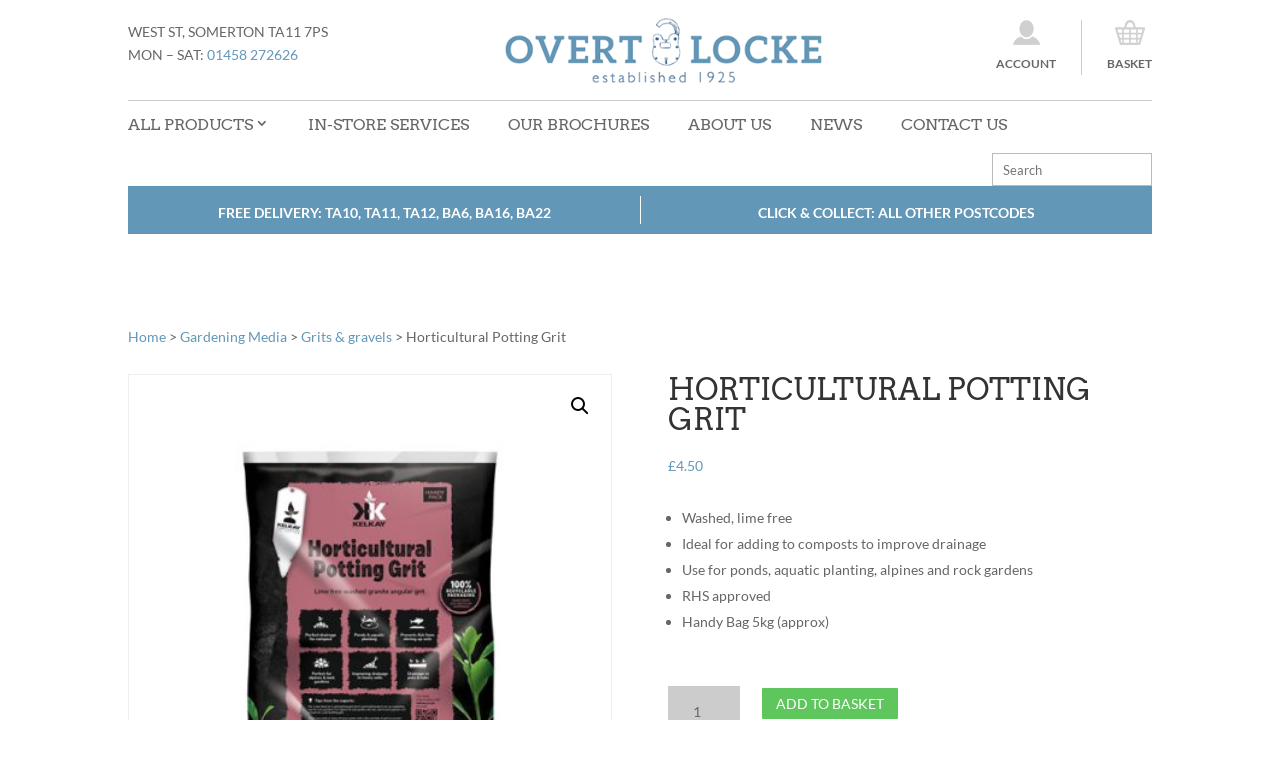

--- FILE ---
content_type: text/css
request_url: https://www.overtlocke.co.uk/wp-content/themes/Divi-child/style.css?ver=4.27.4
body_size: 3311
content:
/*
Theme Name: Divi Child
Theme URI: http://www.elegantthemes.com/gallery/divi/
Template: Divi
Author: Elegant Themes
Author URI: http://www.elegantthemes.com
Description: Smart. Flexible. Beautiful. Divi is the most powerful theme in our collection.
Tags: responsive-layout,one-column,two-columns,three-columns,four-columns,left-sidebar,right-sidebar,custom-background,custom-colors,featured-images,full-width-template,post-formats,rtl-language-support,theme-options,threaded-comments,translation-ready
Version: 3.7.1529419492
Updated: 2018-06-19 14:44:52

*/
h1, h2, h3, h4, h5, h6 {
  text-transform: uppercase;
}

#main-header {
  box-shadow: none;
}

#main-header .container {
  width: 100%;
  max-width: 80%;
}

.testimonial_row .et_pb_text p {
  text-transform: uppercase;
  font-size: 20px;
}

.header_sub_bar {
  background: #6397B7;
  padding: 10px 0;
  width: 80%;
  margin: 0 auto;
}

.header_sub_bar p {
  color: #fff;
  font-weight: 600;
}

.header_sub_bar .free-delivery,
.header_sub_bar .click-and-collect {
  padding: 5px 0;
}

.header_sub_bar .free-delivery {
  width: 50%;
  text-align: center;
  float: left;
}

.header_sub_bar .click-and-collect {
  width: 50%;
  text-align: center;
  display: inline-block;
  border-left: 1px solid #fff;
}

#text-9 a {
  color: #6397b7;
}

#et-top-navigation {
  border-top: 1px solid #ccc;
}

#top-menu-nav {
  float: left !important;
}

#top-menu li {
  padding-right: 36px;
}

#top-menu-nav>ul>li>a:hover {
  color: #6397B7;
}

.et_header_style_centered #top-menu>li>a {
  padding: 15px 0;
  font-family: 'Arvo',Georgia,"Times New Roman",serif;
  text-transform: uppercase;
  font-weight: normal;
  font-size: 16px;
}

#et-secondary-nav .menu-item-has-children>a:first-child:after,
#top-menu .menu-item-has-children>a:first-child:after {
  position: relative;
}

#et-secondary-nav .menu-item-has-children>a:first-child,
#top-menu .menu-item-has-children>a:first-child {
  padding-right: 0;
}

body .product-search input[type="text"].product-search-field {
  width: 320px;
  height: 33px;
  margin-top: 6px;
  padding-left: 10px;
}

#wtfdivi003-widget-area-wrap {
  display: inline-block;
  float: right;
}

.product-search-results {
  position: absolute;
  background: #fff;
  border: 1px solid #ccc;
  overflow: scroll;
}

.et-cart-info {
  display: none;
}

.et_pb_slider .et_pb_container {
  max-width: none !important;
}

.et_pb_slide_description {
  padding: 20% 0px 2% !important;
  /* padding-left: 0px !important;
  padding-right: 0px !important; */
}

.et_pb_slide_description h2.et_pb_slide_title {
  font-size: 38px;
  /* left: 0; */
  /* position: relative; */
  width: 70%;
  bottom: -120px;
  background: rgba(0, 0, 0, 0.40);
  padding: 10px 30px;
  text-transform: uppercase;
  text-align: left;
}

.et_pb_slide {
  padding: 0px;
}

.page-id-154 .et_pb_slide_description h2.et_pb_slide_title {
  bottom: -40px;
}

.page-id-154 .et_pb_slide_description,
.page-id-154 .et_pb_slider_fullwidth_off .et_pb_slide_description {
  padding: 5% 8%;
}

#divi_pb_widget-2 .et_pb_social_icon:before {
  display: none;
}

#divi_pb_widget-2 .et_pb_social_media_follow li a.icon {
  background-color: #D1D1D1 !important;
}

#divi_pb_widget-2 .et_pb_social_media_follow li a.icon::before {
  color: #696969;
}

/* .home .woocommerce ul.products li.product .button {
  left: 90px;
} */

.woocommerce ul.products li.product .woocommerce-loop-product__title,
.woocommerce ul.products li.product .price {
  text-align: center;
  font-family: 'Lato',Helvetica,Arial,Lucida,sans-serif;
}

.woocommerce ul.products li.product .price {
  color: #6397B7 !important;
  font-weight: 600;
}

.woocommerce ul.products li.product .button,
.best_sellers .woocommerce a.button,
.cart_button form.cart button,
.et_pb_woopro_related_products .button,
.woocommerce button.button,
.woocommerce button.button.alt.disable {
  color: #fff !important;
  /* border-color: none !important; */
  background: #5FC55D !important;
  font-size: 14px !important;
  border-radius: 0;
  text-transform: uppercase;
  padding: 5px 0;
  margin: 0 auto;
  position: relative;
  display: block;
  text-align: center;
  transition: 0.3s;
}

.woocommerce ul.products li.product .button,
.best_sellers .woocommerce a.button,
.cart_button form.cart button,
.et_pb_woopro_related_products .button {
  width: 60%;
}

.woocommerce ul.products li.product .button:hover,
.best_sellers .woocommerce a.button:hover,
.cart_button form.cart button:hover,
.et_pb_woopro_related_products .button:hover,
.woocommerce button.button:hover,
.woocommerce button.button.alt.disable:hover {
  background: rgba(95, 197, 93, 0.8) !important;
}

.woocommerce ul.products li.product .button:after,
.woocommerce button.button:after,
.woocommerce button.button.alt.disable:after {
  display: none;
}

.et_shop_image,
.product_image img {
  border: 1px solid #eee;
}

.woocommerce .quantity input.qty,
.woocommerce-page .quantity input.qty {
  background-color: #fff !important;
  color: #666 !important;
  border: 1px solid #ccc !important;
  font-size: 14px !important;
 }

.price {
  margin-top: 20px
}

.woocommerce div.product p.price {
  color: #6397B7;
}

 .product_meta {
   display: none;
 }

 .contact_details {
   font-family: 'Arvo',Georgia,"Times New Roman",serif;
   font-size: 18px;
 }

.contact_details a {
  color: #fff;
}

.et_pb_social_media_follow li a.icon::before {
  color: #6397b7;
}

.et_pb_social_media_follow li a.icon:hover::before {
  color: #6397b7;
}

.gform_wrapper {
  margin: 0 !important;
}

.gform_wrapper h3.gform_title {
  margin-top: 0 !important;
}

.gform_wrapper .gform_footer input[type=submit] {
  background: #5FC55D !important;
  border: none;
  text-transform: uppercase;
  color: #fff;
  padding: 10px 60px;
  transition: 0.3s;
}

.gform_wrapper .gform_footer input[type=submit]:hover {
  background: rgba(95, 197, 93, 0.8) !important;
  cursor: pointer;
}

/* IMAGE INTENSE */
.n10s-block.n10s-toronto {
  background-color: transparent;
}

.n10s-block.n10s-toronto h2 {
  width: 100%;
  /* min-height: 84px; */
  background-color: rgba(95, 197, 93, 0.8);
  -webkit-transition: all 0.2s ease-in-out !important;
  -moz-transition: all 0.2s ease-in-out !important;
  transition: all 0.2s ease-in-out !important;
  text-align: center;
  font-size: 22px;
  font-weight: 400 !important;
  padding: 20px 20px !important;
}

.n10s-block.n10s-toronto .n10s-overlay {
  -webkit-transition: all 0.2s ease-in-out !important;
  -moz-transition: all 0.2s ease-in-out !important;
  transition: all 0.2s ease-in-out !important;
}

.n10s-block.n10s-toronto .n10s-overlay:before {
  content: '';
  position: absolute;
  top: 0;
  left: 0;
  width: 100%;
  height: 100%;
  opacity: 0;
  -webkit-transition: all 0.2s ease-in-out !important;
  -moz-transition: all 0.2s ease-in-out !important;
  transition: all 0.2s ease-in-out !important;
}

.n10s-block.n10s-toronto:hover img, .n10s-block.n10s-toronto:hover h2 {
  transform: none;
}

.n10s-block.n10s-toronto:hover h2 {
  background-color: #5fc55d;
}

.n10s-block.n10s-toronto:hover .n10s-overlay:before {
  opacity: 1;
  background-color: rgba(52, 52, 52, 0.3);
}

.et_pb_image.et_pb_animation_left {
  -webkit-animation: none;
  -moz-animation: none;
  -o-animation: none;
  animation: none;
  opacity: 1 !important;
}

.term-description {
  display: block;
  margin: 0 auto;
  width: 80%;
  background-repeat: no-repeat !important;
  /*height: 150px;*/
  height: 395px;
}

.term-description p{
    color: #fff;
    background: rgba(52, 52, 52, 0.7);
    width: 30%;
    font-size: 40px;
    padding: 20px!important;
    font-family: 'Arvo',Georgia,"Times New Roman",serif;
    position: relative;
    top: 50%;
    line-height: 34px;
    transform: translateY(-50%);
    -ms-transform: translateY(-50%);
    -moz-transform: translateY(-50%);
    -webkit-transform: translateY(-50%);
    -o-transform: translateY(-50%);
}

.woocommerce ul.products li.product a img,
.woocommerce-page ul.products li.product a img {
  margin-bottom: 0!important;
}

#woocommerce_layered_nav-2,
#woocommerce_price_filter-2 {
  border: 1px solid #ccc;

}

#woocommerce_layered_nav-2 h4,
#woocommerce_price_filter-2 h4,
.product-search-filter-terms-heading,
.product-search-filter-price-heading {
  background: #6397B7;
  color: #fff;
  padding: 10px;
  font-size: 20px !important;
  font-family: 'Arvo',Georgia,"Times New Roman",serif;
  text-transform: uppercase;
  font-weight: normal !important;
}

 .product-search-filter-terms .product-search-filter-attribute,
 .product-search-filter-price.show-slider .product-search-filter-price-form,
 .product-search-filter-terms .product-search-filter-product_cat {
   border: 1px solid #ccc;
   padding: 20px !important;
 }

#woocommerce_layered_nav-2 ul,
.price_slider_wrapper {
padding: 20px;
}

#main-content .container {
  max-width:  100%;
  padding-top: 0;
  margin-top: 40px;
}

.price_slider_amount button.button,
.price_slider_amount button.button:hover {
  padding: 5px 10px;
}

.product-search-filter-price .ui-widget-header,
.product-search-filter-price .ui-state-default,
.product-search-filter-price .ui-widget-content .ui-state-default {
  background-color: #6397B7 !important;
}

.woocommerce .widget_price_filter .price_slider_wrapper .ui-widget-content {
  background-color: #fff;
  border: 1px solid #ccc;
}

.product .related h2 {
  font-size: 20px !important;
}

.sidebar_open_msg {
  background: url("https://www.overtlocke.co.uk/wp-content/uploads/2018/11/side-bar-bg.jpg");
  line-height: 30px;
  padding: 40px 5px;
}

.sidebar_open_msg p {
  text-align: center;
  color: #fff;
  font-family: 'Arvo',Georgia,"Times New Roman",serif;
  font-size: 24px;
}

.sidebar_open_msg p span {
  color: #6397B7;
}

.easy_t_single_testimonial blockquote.easy_testimonial {
  text-align: center;
  font-family: 'Arvo',Georgia,"Times New Roman",serif;
}
.wpls-logo-showcase-slider-wrp {
 border-top: 1px solid #ccc;
}
.wpls-logo-showcase {
  padding: 20px 0px!important;
 /* border-top: 1px solid #ccc;*/
}

#wtfdivi003-widget-area-wrap .et_pb_widget:last-child {
  margin-bottom: 0;
}

/* .woocommerce-message {
  width: 80%;
  margin:0 auto;
} */

.woocommerce-cart-form .actions button.button {
  padding: 10px 20px;
}

.wc-proceed-to-checkout a.checkout-button {
  background: #5FC55D !important;
  color: #fff !important;
}

.br_alabel > span {
  padding: 5px;
}

a.more-link {
  color: #5FC55D;
}

/* WIDGETS */
.header_content .header_account:before {
  content: url("../Divi-child/images/account-icon.png");
  display: block;
}

.header_content .header_basket:before {
  content: url("../Divi-child/images/basket-icon.png");
  display: block;
}

#custom_html-3 {
  float: right;
  position: relative;
  top: 20px;
}

.header_content #account {
  float: left;
  border-right: 1px solid #ccc;
  padding-right: 25px;
}

.header_content #basket {
  float: right;
  padding-left: 25px;
}

.header_content #account,
.header_content #basket {
  text-transform: uppercase;
  font-weight: 600;
  font-size: 12px;
}

.intro-text h2 {
    text-transform: none;
    line-height: 1.4em;
}

#text-9 {
  position: relative;
  top: 20px;
}

ul.products li.product h2.woocommerce-loop-product__title {
  clear: both;
}

#main-footer {
  border-top: 1px solid #ccc;
}

.footer-widget h4 {
  color: #333;
}

/* #footer-bottom {
  display: none;
} */

.body404 > .container:before {
  display: none;
}

.body404 > .container {
  padding-bottom: 58px;
}

.body404 #content-area {
  text-align: center;
}

.body404 h1 {
  font-size: 40px;
  padding-bottom: 30px;
  margin-bottom: 30px;
  border-bottom: 1px solid #e5e5e5;
}

.credits {
  display: block;
  margin: 0 auto;
  width: 80%;
  text-align: left;
}

.shipping-calculator-form button {
  padding: 5px 20px !important;
}

.place-order button {
  border: none !important;
}

.place-order button:hover {
  padding: .3em 1em !important;
}

@media all and (-ms-high-contrast: none), (-ms-high-contrast: active) {
 .et_pb_image_n10s {
    display: block !important;
 }

 .woocommerce .et_pb_woopro_add_to_cart .quantity input.qty,
 .woocommerce-page .et_pb_woopro_add_to_cart .quantity input.qty {
   height: 35px !important;
 }
}

@media (min-width: 981px) {
  .et_header_style_centered #logo {
    max-height: 65% !important;
  }

  #text-9 p {
    text-align: left;
  }

  /* .et_shop_image,
  .product_image {
    height: 398px;
  } */
}
@media (max-width: 1366px) {
  .n10s-block.n10s-toronto h2 {
    font-size: 17px;
  }
}

@media (min-width: 981px) and (max-width: 1366px) {
  body .product-search input[type="text"].product-search-field {
    width: 160px;
  }
}

@media (min-width: 981px) and (max-width: 1024px) {
  .et_header_style_centered #top-menu>li>a {
    font-size: 11px;
  }

  body .product-search input[type="text"].product-search-field{
    width: 120px;
  }
}

@media (max-width: 980px) {
  #divi_pb_widget-2 {
    clear: both;
  }

  .woocommerce ul.products[class*=columns-] li.product:nth-child(2n),
  .woocommerce-page ul.products[class*=columns-] li.product:nth-child(2n) {
    float: left;
  }

  .home .woocommerce ul.products[class*=columns-] li.product:nth-child(2n),
  .home .woocommerce-page ul.products[class*=columns-] li.product:nth-child(2n) {
    float: right;
  }

  .woocommerce ul.products li.product .button,
  .best_sellers .woocommerce a.button,
  .cart_button form.cart button,
  .et_pb_woopro_related_products .button {
    width: 100%;
  }

}


@media (min-width: 601px) and (max-width: 980px) {
  body .product-search input[type="text"].product-search-field {
    width: 614px;
  }
}

@media (min-width: 376px) and (max-width: 980px) {
  .header_sub_bar .free-delivery,
  .header_sub_bar .click-and-collect {
    padding: 0 15px 0 15px;
  }

  #wtfdivi003-widget-area-wrap {
    max-width: 614px;
  }

  .et_header_style_centered header#main-header .logo_container {
    margin-bottom: 15px;
  }

  .woocommerce ul.products li.product .button,
  .best_sellers .woocommerce a.button, .cart_button form.cart button,
  .et_pb_woopro_related_products .button {
    width: 100%;
  }
}

@media (min-width: 769px) and (max-width: 800px) {
  body .product-search input[type="text"].product-search-field {
    margin-top: 25px;
  }

  .header_sub_bar .free-delivery,
  .header_sub_bar .click-and-collect {
    padding: 0 25px;
  }

    .header_sub_bar{
      margin: 0px auto 20px auto;
    }

    body .product-search input[type="text"].product-search-field {
      width: 640px;
    }

    #wtfdivi003-widget-area-wrap {
      max-width: 640px;
    }
  }

@media (min-width: 601px) and (max-width: 800px) {
  .et_header_style_centered #et_mobile_nav_menu {
    width: 70%;
  }

  #custom_html-3 {
    margin-top: 8px;
  }

  .et_header_style_centered .et_mobile_menu {
    top: 31px;
  }
}

@media (min-width: 376px) and (max-width: 600px) {
  body .product-search input[type="text"].product-search-field {
    width: 480px;
  }

  #wtfdivi003-widget-area-wrap {
    max-width: 480px;
  }
}

@media (max-width: 600px) {
  .et_header_style_centered #main-header .mobile_nav {
    margin-top: 50px;
    margin-bottom: 50px;
  }
}

@media (max-width: 600px) {
  .header_sub_bar .free-delivery,
  .header_sub_bar .click-and-collect {
    padding: 5px;
  }

  .header_sub_bar{
    margin: 0px auto 20px auto;
  }

  #text-9 {
    position: relative;
    top: 27px;
    width: 100%;
  }

  .et_header_style_centered .et_mobile_menu {
    top: 38px;
  }

  .et_header_style_centered #main-header div#et-top-navigation {
    top: -15px;
  }

  #custom_html-3 {
    float: none;
    position: relative;
    top: 88px;
    margin: 40px auto 0 auto;
    display: block;
    text-align: center;
    width: 156px;
    right: 6px;
  }

  .et_pb_slider.et_pb_module .et_pb_slides .et_pb_slide_description h2.et_pb_slide_title {
    font-size: 19px;
  }
}

@media (max-width: 415px) {
  .header_sub_bar .free-delivery,
  .header_sub_bar .click-and-collect {
    padding: 0 15px;
  }

  body .product-search input[type="text"].product-search-field {
    width: 331px;
  }

  #wtfdivi003-widget-area-wrap {
    max-width: 331px;
  }

  .term-description p {
    width: 50%;
  }
}

@media (max-width: 375px) {
  body .product-search input[type="text"].product-search-field {
    width: 300px;
  }

  .ginput_recaptcha {
    transform:scale(0.77);
    -webkit-transform:scale(0.77);
    transform-origin:0 0;
    -webkit-transform-origin:0 0;
  }
}


footer .container {
	max-width:none;
}
#divi_pb_widget-2 {
	clear:both;
}
#text-8 {
	margin-bottom:20px;
}

.wpls-logo-slider {
	width:80%;
	margin:0px auto!important;
}


--- FILE ---
content_type: text/css
request_url: https://www.overtlocke.co.uk/wp-content/et-cache/486/et-core-unified-cpt-deferred-486.min.css?ver=1753001446
body_size: 230
content:
.et_pb_row_0.et_pb_row{padding-top:0px!important;padding-bottom:0px!important;padding-top:0px;padding-bottom:0px}.et_pb_row_0,body #page-container .et-db #et-boc .et-l .et_pb_row_0.et_pb_row,body.et_pb_pagebuilder_layout.single #page-container #et-boc .et-l .et_pb_row_0.et_pb_row,body.et_pb_pagebuilder_layout.single.et_full_width_page #page-container .et_pb_row_0.et_pb_row,.et_pb_row_3,body #page-container .et-db #et-boc .et-l .et_pb_row_3.et_pb_row,body.et_pb_pagebuilder_layout.single #page-container #et-boc .et-l .et_pb_row_3.et_pb_row,body.et_pb_pagebuilder_layout.single.et_full_width_page #page-container .et_pb_row_3.et_pb_row{max-width:80%}.et_pb_woopro_images_slider_0 span.onsale{background:#ef8f61!important}body #page-container .et_pb_woopro_summary_0 .cart .button:hover,body #page-container .et_pb_woopro_add_to_cart_0 .cart .button:hover{padding-right:1em;padding-left:1em}.et_pb_woopro_add_to_cart_0 .cart input.qty{background-color:rgb(204,204,204)!important;width:72px!important;height:50px!important}.et_pb_woopro_add_to_cart_0 form.cart .variations td select,.et_pb_woopro_add_to_cart_0 select{background-color:rgb(204,204,204)!important}.et_pb_row_3.et_pb_row{padding-top:40px!important;padding-top:40px}.et_pb_text_0{border-bottom-width:1px;border-bottom-color:#cccccc}.et_pb_woopro_related_products_0 .et_overlay:before,.et_pb_woopro_related_products_0 .et_pb_extra_overlay:before{content:'\P'!important;font-family:ETModules!important}.et_pb_woopro_related_products_0 .related>h2{display:none!important}.et_pb_social_media_follow_network_0 a.icon,.et_pb_social_media_follow_network_1 a.icon{background-color:#ffffff!important}.et_pb_social_media_follow_network_0.et_pb_social_icon a.icon,.et_pb_social_media_follow_network_1.et_pb_social_icon a.icon,.et_pb_social_media_follow_network_2.et_pb_social_icon a.icon{border-radius:100% 100% 100% 100%}.et_pb_social_media_follow_network_2 a.icon{background-color:#ea2c59!important}@media only screen and (max-width:980px){.et_pb_row_1.et_pb_row{padding-top:0px!important;padding-top:0px!important}.et_pb_text_0{border-bottom-width:1px;border-bottom-color:#cccccc}}@media only screen and (max-width:767px){.et_pb_section_1.et_pb_section{padding-top:0px}.et_pb_text_0{border-bottom-width:1px;border-bottom-color:#cccccc}}